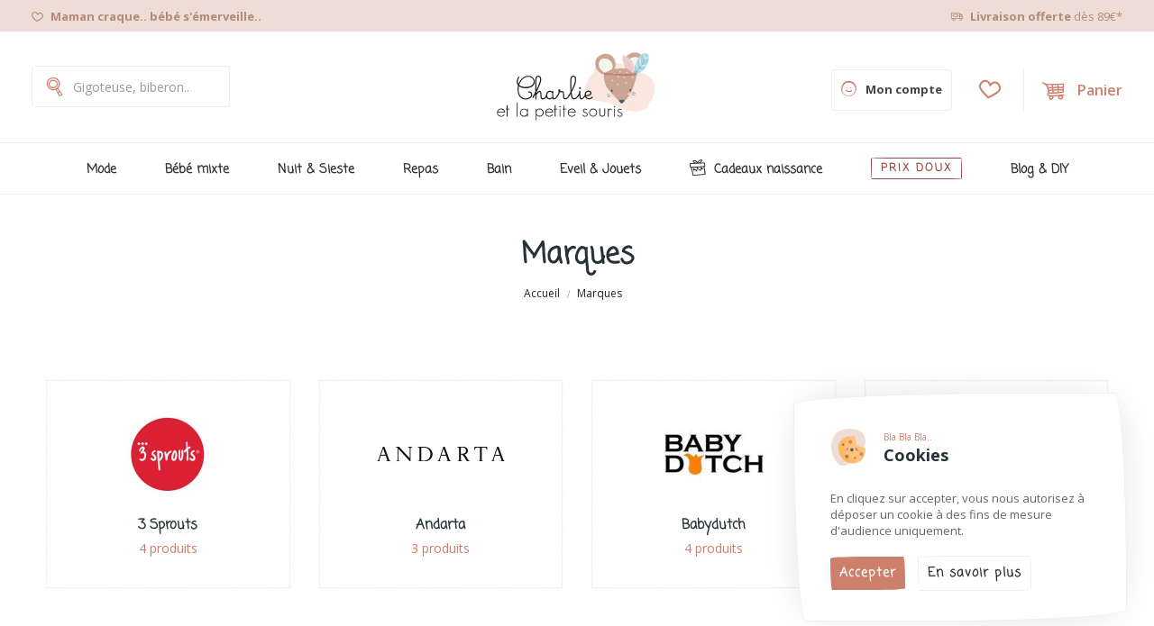

--- FILE ---
content_type: text/html; charset=utf-8
request_url: https://charlieetlapetitesouris.fr/marques?id_manufacturer=0
body_size: 11299
content:
<!DOCTYPE html>
<html lang="fr">

<head>
    
        


<script>
window.dataLayer = window.dataLayer || [];
</script>

<!-- Google Tag Manager -->
<script>(function(w,d,s,l,i){w[l]=w[l]||[];w[l].push({'gtm.start':
new Date().getTime(),event:'gtm.js'});var f=d.getElementsByTagName(s)[0],
j=d.createElement(s),dl=l!='dataLayer'?'&l='+l:'';j.async=true;j.src=
'https://www.googletagmanager.com/gtm.js?id='+i+dl;f.parentNode.insertBefore(j,f);
})(window,document,'script','dataLayer','GTM-KBZX7QJ');</script>
<!-- End Google Tag Manager -->



<!-- Google tag (gtag.js) -->
<script async src="https://www.googletagmanager.com/gtag/js?id=AW-11038512137"></script>
<script>
  window.dataLayer = window.dataLayer || [];
  function gtag(){dataLayer.push(arguments);}
  gtag('js', new Date());

  gtag('config', 'AW-11038512137');
</script>


<meta charset="utf-8">

<meta http-equiv="x-ua-compatible" content="ie=edge">

  <title>Marques</title>
  <meta name="description" content="Découvrez les nombreuses marques à retrouver sur Charlie et la petite Souris">
  <meta name="keywords" content="">
      
        

<meta name="viewport" content="width=device-width, initial-scale=1">

  <link rel="icon" type="image/vnd.microsoft.icon" href="https://charlieetlapetitesouris.fr/img/favicon.ico?1622637322">
  <link rel="shortcut icon" type="image/x-icon" href="https://charlieetlapetitesouris.fr/img/favicon.ico?1622637322">

 <script src="https://ajax.googleapis.com/ajax/libs/jquery/3.2.1/jquery.min.js"></script>
  <link href="https://fonts.googleapis.com/css2?family=Prata&display=swap" rel="stylesheet"> 

    <link rel="stylesheet" href="https://fonts.googleapis.com/css?family=Open+Sans:300,300i,400,400i,600,600i,700,700i,800,800i&amp;display=swap&amp;subset=cyrillic,cyrillic-ext,greek,greek-ext,latin-ext,vietnamese" type="text/css" media="all">
  <link rel="stylesheet" href="https://charlieetlapetitesouris.fr/themes/charlie/assets/cache/theme-d2ea8d162.css" type="text/css" media="all">



  

  <script type="text/javascript">
        var MONDIALRELAY_ADDRESS_OPC = false;
        var MONDIALRELAY_AJAX_CHECKOUT_URL = "https:\/\/charlieetlapetitesouris.fr\/module\/mondialrelay\/ajaxCheckout";
        var MONDIALRELAY_CARRIER_METHODS = [];
        var MONDIALRELAY_COUNTRY_ISO = "";
        var MONDIALRELAY_DISPLAY_MAP = "1";
        var MONDIALRELAY_ENSEIGNE = "CC220UNT";
        var MONDIALRELAY_NATIVE_RELAY_CARRIERS_IDS = [];
        var MONDIALRELAY_NO_SELECTION_ERROR = "Veuillez s\u00e9lectionner un Point Relais.";
        var MONDIALRELAY_POSTCODE = "";
        var MONDIALRELAY_SAVE_RELAY_ERROR = "Une erreur inconnue s'est produite; votre Point Relais s\u00e9lectionn\u00e9 n'a pas pu \u00eatre enregistr\u00e9.";
        var MONDIALRELAY_SELECTED_RELAY_IDENTIFIER = null;
        var POS_HOME_PRODUCTTAB_ITEMS = 5;
        var POS_HOME_PRODUCTTAB_LIMIT = 8;
        var POS_HOME_PRODUCTTAB_NAV = false;
        var POS_HOME_PRODUCTTAB_PAGINATION = false;
        var POS_HOME_PRODUCTTAB_SPEED = 1000;
        var id_lang = 2;
        var nxtal_delete_confirm_text = "Ces produits seront supprim\u00e9s de la liste de souhaits. \u00cates-vous s\u00fbr?";
        var nxtal_error_text = "The request could not be processed, please try again.";
        var nxtalwishlist_ajax_link = "https:\/\/charlieetlapetitesouris.fr\/liste-de-souhaits?token=VtFQSvv9WBghMAJghsg05yQMsp2nU8D2";
        var possearch_image = 1;
        var possearch_number = 10;
        var prestashop = {"cart":{"products":[],"totals":{"total":{"type":"total","label":"Total","amount":0,"value":"0,00\u00a0\u20ac"},"total_including_tax":{"type":"total","label":"Total TTC","amount":0,"value":"0,00\u00a0\u20ac"},"total_excluding_tax":{"type":"total","label":"Total HT :","amount":0,"value":"0,00\u00a0\u20ac"}},"subtotals":{"products":{"type":"products","label":"Sous-total","amount":0,"value":"0,00\u00a0\u20ac"},"discounts":null,"shipping":{"type":"shipping","label":"Livraison","amount":0,"value":""},"tax":{"type":"tax","label":"Taxes incluses","amount":0,"value":"0,00\u00a0\u20ac"}},"products_count":0,"summary_string":"0 articles","vouchers":{"allowed":1,"added":[]},"discounts":[],"minimalPurchase":0,"minimalPurchaseRequired":""},"currency":{"name":"Euro","iso_code":"EUR","iso_code_num":"978","sign":"\u20ac"},"customer":{"lastname":null,"firstname":null,"email":null,"birthday":null,"newsletter":null,"newsletter_date_add":null,"optin":null,"website":null,"company":null,"siret":null,"ape":null,"is_logged":false,"gender":{"type":null,"name":null},"addresses":[]},"language":{"name":"Fran\u00e7ais (French)","iso_code":"fr","locale":"fr-FR","language_code":"fr-fr","is_rtl":"0","date_format_lite":"d\/m\/Y","date_format_full":"d\/m\/Y H:i:s","id":2},"page":{"title":"","canonical":null,"meta":{"title":"Marques","description":"D\u00e9couvrez les nombreuses marques \u00e0 retrouver sur Charlie et la petite Souris","keywords":"","robots":"index"},"page_name":"manufacturer","body_classes":{"lang-fr":true,"lang-rtl":false,"country-FR":true,"currency-EUR":true,"layout-full-width":true,"page-manufacturer":true,"tax-display-enabled":true},"admin_notifications":[]},"shop":{"name":"Charlie et la petite souris","logo":"https:\/\/charlieetlapetitesouris.fr\/img\/charlie-et-la-petite-souris-logo-1622637322.jpg","stores_icon":"https:\/\/charlieetlapetitesouris.fr\/img\/logo_stores.png","favicon":"https:\/\/charlieetlapetitesouris.fr\/img\/favicon.ico"},"urls":{"base_url":"https:\/\/charlieetlapetitesouris.fr\/","current_url":"https:\/\/charlieetlapetitesouris.fr\/marques?id_manufacturer=0","shop_domain_url":"https:\/\/charlieetlapetitesouris.fr","img_ps_url":"https:\/\/charlieetlapetitesouris.fr\/img\/","img_cat_url":"https:\/\/charlieetlapetitesouris.fr\/img\/c\/","img_lang_url":"https:\/\/charlieetlapetitesouris.fr\/img\/l\/","img_prod_url":"https:\/\/charlieetlapetitesouris.fr\/img\/p\/","img_manu_url":"https:\/\/charlieetlapetitesouris.fr\/img\/m\/","img_sup_url":"https:\/\/charlieetlapetitesouris.fr\/img\/su\/","img_ship_url":"https:\/\/charlieetlapetitesouris.fr\/img\/s\/","img_store_url":"https:\/\/charlieetlapetitesouris.fr\/img\/st\/","img_col_url":"https:\/\/charlieetlapetitesouris.fr\/img\/co\/","img_url":"https:\/\/charlieetlapetitesouris.fr\/themes\/charlie\/assets\/img\/","css_url":"https:\/\/charlieetlapetitesouris.fr\/themes\/charlie\/assets\/css\/","js_url":"https:\/\/charlieetlapetitesouris.fr\/themes\/charlie\/assets\/js\/","pic_url":"https:\/\/charlieetlapetitesouris.fr\/upload\/","pages":{"address":"https:\/\/charlieetlapetitesouris.fr\/adresse","addresses":"https:\/\/charlieetlapetitesouris.fr\/adresses","authentication":"https:\/\/charlieetlapetitesouris.fr\/connexion","cart":"https:\/\/charlieetlapetitesouris.fr\/panier","category":"https:\/\/charlieetlapetitesouris.fr\/index.php?controller=category","cms":"https:\/\/charlieetlapetitesouris.fr\/index.php?controller=cms","contact":"https:\/\/charlieetlapetitesouris.fr\/nous-contacter","discount":"https:\/\/charlieetlapetitesouris.fr\/reduction","guest_tracking":"https:\/\/charlieetlapetitesouris.fr\/suivi-commande-invite","history":"https:\/\/charlieetlapetitesouris.fr\/commandes","identity":"https:\/\/charlieetlapetitesouris.fr\/identite","index":"https:\/\/charlieetlapetitesouris.fr\/","my_account":"https:\/\/charlieetlapetitesouris.fr\/mon-compte","order_confirmation":"https:\/\/charlieetlapetitesouris.fr\/confirmation-commande","order_detail":"https:\/\/charlieetlapetitesouris.fr\/index.php?controller=order-detail","order_follow":"https:\/\/charlieetlapetitesouris.fr\/suivi-commande","order":"https:\/\/charlieetlapetitesouris.fr\/commande","order_return":"https:\/\/charlieetlapetitesouris.fr\/index.php?controller=order-return","order_slip":"https:\/\/charlieetlapetitesouris.fr\/avoirs","pagenotfound":"https:\/\/charlieetlapetitesouris.fr\/page-introuvable","password":"https:\/\/charlieetlapetitesouris.fr\/recuperation-mot-de-passe","pdf_invoice":"https:\/\/charlieetlapetitesouris.fr\/index.php?controller=pdf-invoice","pdf_order_return":"https:\/\/charlieetlapetitesouris.fr\/index.php?controller=pdf-order-return","pdf_order_slip":"https:\/\/charlieetlapetitesouris.fr\/index.php?controller=pdf-order-slip","prices_drop":"https:\/\/charlieetlapetitesouris.fr\/promotions","product":"https:\/\/charlieetlapetitesouris.fr\/index.php?controller=product","search":"https:\/\/charlieetlapetitesouris.fr\/recherche","sitemap":"https:\/\/charlieetlapetitesouris.fr\/plan-site","stores":"https:\/\/charlieetlapetitesouris.fr\/magasins","supplier":"https:\/\/charlieetlapetitesouris.fr\/fournisseur","register":"https:\/\/charlieetlapetitesouris.fr\/connexion?create_account=1","order_login":"https:\/\/charlieetlapetitesouris.fr\/commande?login=1"},"alternative_langs":[],"theme_assets":"\/themes\/charlie\/assets\/","actions":{"logout":"https:\/\/charlieetlapetitesouris.fr\/?mylogout="},"no_picture_image":{"bySize":{"small_default":{"url":"https:\/\/charlieetlapetitesouris.fr\/img\/p\/fr-default-small_default.jpg","width":98,"height":98},"cart_default":{"url":"https:\/\/charlieetlapetitesouris.fr\/img\/p\/fr-default-cart_default.jpg","width":125,"height":125},"home_default":{"url":"https:\/\/charlieetlapetitesouris.fr\/img\/p\/fr-default-home_default.jpg","width":360,"height":360},"medium_default":{"url":"https:\/\/charlieetlapetitesouris.fr\/img\/p\/fr-default-medium_default.jpg","width":452,"height":452},"large_default":{"url":"https:\/\/charlieetlapetitesouris.fr\/img\/p\/fr-default-large_default.jpg","width":800,"height":800}},"small":{"url":"https:\/\/charlieetlapetitesouris.fr\/img\/p\/fr-default-small_default.jpg","width":98,"height":98},"medium":{"url":"https:\/\/charlieetlapetitesouris.fr\/img\/p\/fr-default-home_default.jpg","width":360,"height":360},"large":{"url":"https:\/\/charlieetlapetitesouris.fr\/img\/p\/fr-default-large_default.jpg","width":800,"height":800},"legend":""}},"configuration":{"display_taxes_label":true,"display_prices_tax_incl":true,"is_catalog":false,"show_prices":true,"opt_in":{"partner":false},"quantity_discount":{"type":"discount","label":"Remise sur prix unitaire"},"voucher_enabled":1,"return_enabled":1},"field_required":[],"breadcrumb":{"links":[{"title":"Accueil","url":"https:\/\/charlieetlapetitesouris.fr\/"},{"title":"Marques","url":"https:\/\/charlieetlapetitesouris.fr\/marques"}],"count":2},"link":{"protocol_link":"https:\/\/","protocol_content":"https:\/\/"},"time":1768978970,"static_token":"0b5391f156bbd461aeb346e2f521f781","token":"0a2790feeba9070d548ffda661002dcd","debug":false};
        var psemailsubscription_subscription = "https:\/\/charlieetlapetitesouris.fr\/module\/ps_emailsubscription\/subscription";
        var psr_icon_color = "#F19D76";
        var slider_width = "170";
        var wishlist_mobile_link = "{\"icon\":\"\"}";
        var wishlist_product_count = 0;
        var xprt_base_dir = "https:\/\/charlieetlapetitesouris.fr\/";
      </script>


    <script async src="https://www.googletagmanager.com/gtag/js?id=G-V2JN9PQNTS"></script>
    <script>
        window.dataLayer = window.dataLayer || [];
        function gtag(){dataLayer.push(arguments);}
        gtag('js', new Date());
        gtag('config', 'G-V2JN9PQNTS');
    </script>


  
<style>
             .wishlist_button-trigger .default i, .wishlist_button-head .default i{
            color: #FF0000;
        }
                .wishlist_button-trigger .hover i, .wishlist_button-head .hover i{
            color: #FF0000;
        }
    </style>






<style type="text/css">
.animation1 {
	 -webkit-transition-duration: 500ms !important;
    -moz-transition-duration: 500ms !important;
    -o-transition-duration: 500ms !important;
    transition-duration: 500ms !important;
}

</style><script>
    
    function setcook() {
        var nazwa = 'cookie_ue';
        var wartosc = '1';
        var expire = new Date();
        expire.setMonth(expire.getMonth() + 12);
        document.cookie = nazwa + "=" + escape(wartosc) + ";path=/;" + ((expire == null) ? "" : ("; expires=" + expire.toGMTString()))
    }

    
        
        function closeUeNotify() {
            $('#cookieNotice').fadeOut(1500);
            setcook();
        }
    
        

    
        
    
</script>

<div id="cookieNotice">
    <div id="cookieNoticeContent">
        <img src="https://charlieetlapetitesouris.fr//static/img/cookie.svg">
        <h4><span style="display: block;">Bla Bla Bla..</span>Cookies</h4>
        <p>En cliquez sur accepter, vous nous autorisez à déposer un cookie à des fins de mesure d'audience uniquement.</p>

        <div class="cookie-buttons">
            <a class="button-draw button-sm button-ocre" onclick="closeUeNotify()">Accepter</a>
            <a href="//charlieetlapetitesouris.fr/info/mentions-legales.html#cookies" class="button-draw button-sm button-white-outline margin-10px-left">En savoir plus</a>
        </div>
    </div>
</div>



    
</head>

<body itemscope itemtype="http://schema.org/WebPage" id="manufacturer" class="lang-fr country-fr currency-eur layout-full-width page-manufacturer tax-display-enabled">


    


<main>
    
            

    <header id="header">
        
            

    <nav class="header-nav">
        <div class="container">
            <div class="hidden-md-down">
                <div id="_desktop_static">
                    <div class="static-nav">
<div class="row">
    <div class="col-md-6 text-md-left hidden-md-down"><i class="flaticon-contour-de-symbole-dessine-main-coeur margin-5px-right"></i> <b>Maman craque.. bébé s'émerveille..</b></div>
    <div class="col-md-6 text-md-right"><i class="flaticon-truck-hand-drawn-transport margin-5px-right"></i> <b>Livraison offerte</b> dès 89€*
          </div>
</div>

                    </div>

                </div>
            </div>
        </div>
        <div class="container">
            <div class="hidden-lg-up mobile">
                <div id="_mobile_static"></div>
                <div class="row row-mobile">
                    <div class="col-mobile col-md-4 col-xs-4">
                        <div class="float-xs-left" id="menu-icon">
                            <i class="ion-android-menu"></i>
                        </div>
                        <div id="mobile_top_menu_wrapper" class="row hidden-lg-up" style="display:none;">
                            <div class="menu-close">
                                menu
                                <i class="flaticon-delete-hand-drawn-cross-symbol-outline"></i>
                            </div>
                            <div class="top-header-mobile">
                                <div class="row no-gutters">
                                    <div class="col-xs-6">
                                        <a href="https://charlieetlapetitesouris.fr/identite">
                                            <div class="mobile-header-item">
                                                <i class="flaticon-emoticone-dessine-main-sourire"></i>
                                                <h4>                                                        Compte
                                                    </h4>
                                            </div>
                                        </a>
                                    </div>
                                    <div class="col-xs-6">
                                        <a href="">
                                            <div class="mobile-header-item">
                                                <i class="flaticon-outil-dessine-a-la-main-de-panier"></i>
                                                <h4>Panier</h4>
                                            </div>
                                        </a>
                                    </div>
                                                                    </div>
                            </div>
                            <div class="menu-tabs">
                                <div class="js-top-menu-bottom">
                                    <div id="_mobile_megamenu"></div>

                                </div>

                            </div>
                        </div>
                    </div>
                    <div class="col-mobile col-md-4 col-xs-4 mobile-center">
                        <div class="top-logo" id="_mobile_logo"></div>
                    </div>
                    <div class="col-mobile col-md-4 col-xs-4 mobile-right">
                        <div id="_mobile_cart_block"></div>
                        <div id="_mobile_user_info"></div>
                    </div>
                </div>
                <div id="_mobile_search_category"></div>
            </div>
        </div>
    </nav>



    <div class="header-top top_bg hidden-md-down">
        <div class="container">
            <div class="row">
                <div class=" col col-md-4 col-sm-12"></div>
                <div class="col col col-md-4" id="_desktop_logo">
                    <a href="https://charlieetlapetitesouris.fr/">
                        <img class="logo img-responsive" src="https://charlieetlapetitesouris.fr//static/img/logo.svg" alt="Charlie et la petite souris">
                    </a>
                </div>
                <div class=" col col-md-4 col-sm-12 position-static">
                    <div id="_desktop_cart_block">
    <div class="blockcart cart-preview" data-refresh-url="//charlieetlapetitesouris.fr/module/ps_shoppingcart/ajax" data-cartitems="0">
        <div class="button_cart">
            <a rel="nofollow" href="//charlieetlapetitesouris.fr/panier?action=show" class="desktop hidden-md-down">
                                <span class="item_total">Panier</span>
            </a>
            <a rel="nofollow" href="javascript:void(0)" class="mobile hidden-lg-up">
                <span class="item_count">0</span>
            </a>
        </div>
        <div class="popup_cart">
            <div class="content-cart">
                <div class="mini_cart_arrow"></div>
                <ul>
                                    </ul>
                <div class="price_content">
                    <div class="cart-total price_inline">
                        <span class="label">Total</span>
                        <span class="value">0,00 €</span>
                    </div>
                </div>
                <div class="checkout text-center">
                    <a href="//charlieetlapetitesouris.fr/panier?action=show" class="button-draw button-ocre button-fw">Commander</a>
                </div>
            </div>
        </div>
    </div>
</div>

<!-- pos search module TOP -->
<div id="_desktop_search_category"> 
	<div class="dropdown js-dropdown">
		<span class="search-icon" data-toggle="dropdown"><i class="ion-ios-search-strong"></i></span> 
		<div id="pos_search_top" class="dropdown-menu">
			<form method="get" action="//charlieetlapetitesouris.fr/recherche" id="searchbox" class="form-inline form_search "  data-search-controller-url="/modules/possearchproducts/SearchProducts.php">
				<label for="pos_query_top"><!-- image on background --></label>
				<input type="hidden" name="controller" value="search">  
				<div class="pos_search form-group">
					  
				</div>
				<input type="text" name="s" value="" placeholder="Gigoteuse, biberon.. " id="pos_query_top" class="search_query form-control ac_input" >
				<button type="submit" class="btn btn-default search_submit">
					<i class="flaticon-outil-dessine-a-la-main-en-forme-de-loupe"></i>
				</button>
			</form>
		</div>
	</div>
</div>

<!-- /pos search module TOP -->

                    

	<div class="_desktop_wishlist_link">
		<div class="wishlist_button-head ">
			<a href="https://charlieetlapetitesouris.fr/liste-de-souhaits">
				<span class="wishlist-top-empty "><i class="flaticon flaticon-contour-de-symbole-dessine-main-coeur"></i></span>
																</a>
		</div>
	</div>






                    <div id="_desktop_account">
                        <a class="" href="https://charlieetlapetitesouris.fr/identite">
                            <i class="flaticon-emoticone-dessine-main-sourire"></i> <span>
                                                                            Mon compte
                                                                    </span> </a>
                    </div>
                </div>

            </div>
        </div>

    </div>
    <div class="header-bottom">
        <div class="container">
		<div id="_desktop_megamenu" class=" megamenu_center">
<div class="pos-menu-horizontal">
	<ul class="menu-content"> 
			 			
				<li class=" menu-item menu-item3  hasChild ">
					
						<a href="https://charlieetlapetitesouris.fr/vetements-mode-bebe/" >
						
												<span>Mode</span>
						
					</a>
																																	
						<span class="icon-drop-mobile"><i class="material-icons add">add </i><i class="material-icons remove">remove </i></span>						<div class="pos-sub-menu menu-dropdown col-xs-12 col-sm-  menu_slidedown">
						<div class="pos-sub-inner">
													<div class="pos-menu-row row ">
																											<div class="pos-menu-col col-xs-12 col-sm-6  ">
																																		<ul class="ul-column ">
																									<li class="submenu-item ">
																													<a href="https://charlieetlapetitesouris.fr/vetements-mode-bebe/">Vêtements, mode bébé</a>
																<span class="icon-drop-mobile"><i class="material-icons add">add </i><i class="material-icons remove">remove </i></span>																													    <ul class="category-sub-menu">
														        														          <li>
														              <a href="https://charlieetlapetitesouris.fr/vetements-mode-bebe/body/">Body</a>
														          </li>
														        														          <li>
														              <a href="https://charlieetlapetitesouris.fr/vetements-mode-bebe/pyjamas/">Pyjamas</a>
														          </li>
														        														          <li>
														              <a href="https://charlieetlapetitesouris.fr/vetements-mode-bebe/ensembles-combinaison-barboteuses/">Ensembles combinaison, barboteuses</a>
														          </li>
														        														          <li>
														              <a href="https://charlieetlapetitesouris.fr/vetements-mode-bebe/petits-hauts-brassieres-gilets/">Petits hauts, brassières &amp; gilets</a>
														          </li>
														        														          <li>
														              <a href="https://charlieetlapetitesouris.fr/vetements-mode-bebe/pantalons-shorts/">Pantalons &amp; shorts</a>
														          </li>
														        														          <li>
														              <a href="https://charlieetlapetitesouris.fr/vetements-mode-bebe/chaussons-et-chaussettes/">Chaussons et chaussettes</a>
														          </li>
														        														          <li>
														              <a href="https://charlieetlapetitesouris.fr/vetements-mode-bebe/accessoires/">Accessoires</a>
														          </li>
														        														    </ul>
														    																											</li>
																								</ul>
																					</div>
																			<div class="pos-menu-col col-xs-12 col-sm-6  ">
																																		<ul class="ul-column ">
																									<li class="submenu-item ">
																																																														<img src="https://charlieetlapetitesouris.fr/img/cms/nav-mod_1.jpg" alt="" />
																																																										</li>
																								</ul>
																					</div>
																								</div>
						
						</div>
							<div class="nav-infos-shipping">
							Profitez de la livraison gratuite en France métropolitaine à partir de 89€ *
						</div>
						</div>
															</li>
			 			
				<li class=" menu-item menu-item11  hasChild ">
					
						<a href="https://charlieetlapetitesouris.fr/bebe-mixte/" >
						
												<span>Bébé mixte</span>
						
					</a>
																																	
						<span class="icon-drop-mobile"><i class="material-icons add">add </i><i class="material-icons remove">remove </i></span>						<div class="pos-sub-menu menu-dropdown col-xs-12 col-sm-12  menu_slidedown">
						<div class="pos-sub-inner">
													<div class="pos-menu-row row ">
																											<div class="pos-menu-col col-xs-12 col-sm-6  ">
																																		<ul class="ul-column ">
																									<li class="submenu-item ">
																													<a href="https://charlieetlapetitesouris.fr/bebe-mixte/">Bébé mixte</a>
																<span class="icon-drop-mobile"><i class="material-icons add">add </i><i class="material-icons remove">remove </i></span>																													    <ul class="category-sub-menu">
														        														          <li>
														              <a href="https://charlieetlapetitesouris.fr/bebe-mixte/body/">Body</a>
														          </li>
														        														          <li>
														              <a href="https://charlieetlapetitesouris.fr/bebe-mixte/pyjama-gigoteuse-nid-d-ange/">Pyjama, gigoteuse &amp; nid d&#039;ange</a>
														          </li>
														        														          <li>
														              <a href="https://charlieetlapetitesouris.fr/bebe-mixte/ensembles-combinaisons-barboteuses/">Ensembles combinaisons, barboteuses</a>
														          </li>
														        														          <li>
														              <a href="https://charlieetlapetitesouris.fr/bebe-mixte/petits-hauts-bas/">Petits hauts &amp; bas</a>
														          </li>
														        														          <li>
														              <a href="https://charlieetlapetitesouris.fr/bebe-mixte/capes-de-bain-peignoirs/">Capes de bain &amp; peignoirs</a>
														          </li>
														        														          <li>
														              <a href="https://charlieetlapetitesouris.fr/bebe-mixte/chaussons-chaussettes/">Chaussons &amp; chaussettes</a>
														          </li>
														        														          <li>
														              <a href="https://charlieetlapetitesouris.fr/bebe-mixte/accessoires/">Accessoires</a>
														          </li>
														        														          <li>
														              <a href="https://charlieetlapetitesouris.fr/bebe-mixte/couvertures-langes/">Couvertures &amp; langes</a>
														          </li>
														        														          <li>
														              <a href="https://charlieetlapetitesouris.fr/bebe-mixte/attache-tetine/">Attache tétine</a>
														          </li>
														        														          <li>
														              <a href="https://charlieetlapetitesouris.fr/bebe-mixte/anneaux-et-hochets/">Anneaux et hochets</a>
														          </li>
														        														          <li>
														              <a href="https://charlieetlapetitesouris.fr/bebe-mixte/doudous-jouets/">Doudous &amp; jouets</a>
														          </li>
														        														    </ul>
														    																											</li>
																								</ul>
																					</div>
																			<div class="pos-menu-col col-xs-12 col-sm-6  ">
																																		<ul class="ul-column ">
																									<li class="submenu-item ">
																																																														<img src="https://charlieetlapetitesouris.fr/img/cms/nav-mixte_1.jpg" alt="" />
																																																										</li>
																								</ul>
																					</div>
																								</div>
						
						</div>
							<div class="nav-infos-shipping">
							Profitez de la livraison gratuite en France métropolitaine à partir de 89€ *
						</div>
						</div>
															</li>
			 			
				<li class=" menu-item menu-item5  hasChild ">
					
						<a href="https://charlieetlapetitesouris.fr/nuit-sieste/" >
						
												<span>Nuit &amp; Sieste</span>
						
					</a>
																																	
						<span class="icon-drop-mobile"><i class="material-icons add">add </i><i class="material-icons remove">remove </i></span>						<div class="pos-sub-menu menu-dropdown col-xs-12 col-sm-  menu_slidedown">
						<div class="pos-sub-inner">
													<div class="pos-menu-row row ">
																											<div class="pos-menu-col col-xs-12 col-sm-6  ">
																																		<ul class="ul-column ">
																									<li class="submenu-item ">
																													<a href="https://charlieetlapetitesouris.fr/nuit-sieste/">Nuit &amp; sieste</a>
																<span class="icon-drop-mobile"><i class="material-icons add">add </i><i class="material-icons remove">remove </i></span>																													    <ul class="category-sub-menu">
														        														          <li>
														              <a href="https://charlieetlapetitesouris.fr/nuit-sieste/pyjamas/">Pyjamas</a>
														          </li>
														        														          <li>
														              <a href="https://charlieetlapetitesouris.fr/nuit-sieste/doudous/">Doudous</a>
														          </li>
														        														          <li>
														              <a href="https://charlieetlapetitesouris.fr/nuit-sieste/gigoteuse-nid-d-ange/">Gigoteuse &amp; nid d&#039;ange</a>
														          </li>
														        														          <li>
														              <a href="https://charlieetlapetitesouris.fr/nuit-sieste/couvertures/">Couvertures</a>
														          </li>
														        														          <li>
														              <a href="https://charlieetlapetitesouris.fr/nuit-sieste/mobiles-veilleuses/">Mobiles &amp; veilleuses</a>
														          </li>
														        														          <li>
														              <a href="https://charlieetlapetitesouris.fr/nuit-sieste/livres/">Livres</a>
														          </li>
														        														    </ul>
														    																											</li>
																								</ul>
																					</div>
																			<div class="pos-menu-col col-xs-12 col-sm-6  ">
																																		<ul class="ul-column ">
																									<li class="submenu-item ">
																																																														<img src="https://charlieetlapetitesouris.fr/img/cms/nav-nuit_1.jpg" alt="" />
																																																										</li>
																								</ul>
																					</div>
																								</div>
						
						</div>
							<div class="nav-infos-shipping">
							Profitez de la livraison gratuite en France métropolitaine à partir de 89€ *
						</div>
						</div>
															</li>
			 			
				<li class=" menu-item menu-item6  hasChild ">
					
						<a href="https://charlieetlapetitesouris.fr/repas/" >
						
												<span>Repas</span>
						
					</a>
																																	
						<span class="icon-drop-mobile"><i class="material-icons add">add </i><i class="material-icons remove">remove </i></span>						<div class="pos-sub-menu menu-dropdown col-xs-12 col-sm-  menu_slidedown">
						<div class="pos-sub-inner">
													<div class="pos-menu-row row ">
																											<div class="pos-menu-col col-xs-12 col-sm-6  ">
																																		<ul class="ul-column ">
																									<li class="submenu-item ">
																													<a href="https://charlieetlapetitesouris.fr/repas/">Repas</a>
																<span class="icon-drop-mobile"><i class="material-icons add">add </i><i class="material-icons remove">remove </i></span>																													    <ul class="category-sub-menu">
														        														          <li>
														              <a href="https://charlieetlapetitesouris.fr/repas/vaisselles/">Vaisselles</a>
														          </li>
														        														          <li>
														              <a href="https://charlieetlapetitesouris.fr/repas/bavoirs/">Bavoirs</a>
														          </li>
														        														          <li>
														              <a href="https://charlieetlapetitesouris.fr/repas/langes/">Langes</a>
														          </li>
														        														          <li>
														              <a href="https://charlieetlapetitesouris.fr/repas/gourdes/">Gourdes</a>
														          </li>
														        														          <li>
														              <a href="https://charlieetlapetitesouris.fr/repas/anneaux-de-dentition/">Anneaux de dentition</a>
														          </li>
														        														    </ul>
														    																											</li>
																								</ul>
																					</div>
																			<div class="pos-menu-col col-xs-12 col-sm-6  ">
																																		<ul class="ul-column ">
																									<li class="submenu-item ">
																																																														<img src="https://charlieetlapetitesouris.fr/img/cms/nav-repas.jpg" alt="" />
																																																										</li>
																								</ul>
																					</div>
																								</div>
						
						</div>
							<div class="nav-infos-shipping">
							Profitez de la livraison gratuite en France métropolitaine à partir de 89€ *
						</div>
						</div>
															</li>
			 			
				<li class=" menu-item menu-item7  hasChild ">
					
						<a href="https://charlieetlapetitesouris.fr/bain/" >
						
												<span>Bain</span>
						
					</a>
																																	
						<span class="icon-drop-mobile"><i class="material-icons add">add </i><i class="material-icons remove">remove </i></span>						<div class="pos-sub-menu menu-dropdown col-xs-12 col-sm-  menu_slidedown">
						<div class="pos-sub-inner">
													<div class="pos-menu-row row ">
																											<div class="pos-menu-col col-xs-12 col-sm-6  ">
																																		<ul class="ul-column ">
																									<li class="submenu-item ">
																													<a href="https://charlieetlapetitesouris.fr/bain/">Bain</a>
																<span class="icon-drop-mobile"><i class="material-icons add">add </i><i class="material-icons remove">remove </i></span>																													    <ul class="category-sub-menu">
														        														          <li>
														              <a href="https://charlieetlapetitesouris.fr/bain/capes-de-bain-peignoirs/">Capes de bain &amp; peignoirs</a>
														          </li>
														        														          <li>
														              <a href="https://charlieetlapetitesouris.fr/bain/langes/">Langes</a>
														          </li>
														        														          <li>
														              <a href="https://charlieetlapetitesouris.fr/bain/accessoires-de-bain/">Accessoires de bain</a>
														          </li>
														        														          <li>
														              <a href="https://charlieetlapetitesouris.fr/bain/jouets-de-bain/">Jouets de bain</a>
														          </li>
														        														          <li>
														              <a href="https://charlieetlapetitesouris.fr/bain/anneaux-de-dentition/">Anneaux de dentition</a>
														          </li>
														        														    </ul>
														    																											</li>
																								</ul>
																					</div>
																			<div class="pos-menu-col col-xs-12 col-sm-6  ">
																																		<ul class="ul-column ">
																									<li class="submenu-item ">
																																																														<img src="https://charlieetlapetitesouris.fr/img/cms/nav-bath_1.jpg" alt="" />
																																																										</li>
																								</ul>
																					</div>
																								</div>
						
						</div>
							<div class="nav-infos-shipping">
							Profitez de la livraison gratuite en France métropolitaine à partir de 89€ *
						</div>
						</div>
															</li>
			 			
				<li class=" menu-item menu-item8  hasChild ">
					
						<a href="https://charlieetlapetitesouris.fr/eveil-jouets/" >
						
												<span>Eveil &amp; Jouets</span>
						
					</a>
																																	
						<span class="icon-drop-mobile"><i class="material-icons add">add </i><i class="material-icons remove">remove </i></span>						<div class="pos-sub-menu menu-dropdown col-xs-12 col-sm-  menu_slidedown">
						<div class="pos-sub-inner">
													<div class="pos-menu-row row ">
																											<div class="pos-menu-col col-xs-12 col-sm-6  ">
																																		<ul class="ul-column ">
																									<li class="submenu-item ">
																													<a href="https://charlieetlapetitesouris.fr/eveil-jouets/">Eveil &amp; jouets</a>
																<span class="icon-drop-mobile"><i class="material-icons add">add </i><i class="material-icons remove">remove </i></span>																													    <ul class="category-sub-menu">
														        														          <li>
														              <a href="https://charlieetlapetitesouris.fr/eveil-jouets/doudous/">Doudous</a>
														          </li>
														        														          <li>
														              <a href="https://charlieetlapetitesouris.fr/eveil-jouets/hochets/">Hochets</a>
														          </li>
														        														          <li>
														              <a href="https://charlieetlapetitesouris.fr/eveil-jouets/poupees-et-peluches/">Poupées et peluches</a>
														          </li>
														        														          <li>
														              <a href="https://charlieetlapetitesouris.fr/eveil-jouets/jouets-eveil/">Jouets éveil</a>
														          </li>
														        														          <li>
														              <a href="https://charlieetlapetitesouris.fr/eveil-jouets/jouets-bain/">Jouets bain</a>
														          </li>
														        														          <li>
														              <a href="https://charlieetlapetitesouris.fr/eveil-jouets/jouets-plage/">Jouets plage</a>
														          </li>
														        														          <li>
														              <a href="https://charlieetlapetitesouris.fr/eveil-jouets/livres/">Livres</a>
														          </li>
														        														    </ul>
														    																											</li>
																								</ul>
																					</div>
																			<div class="pos-menu-col col-xs-12 col-sm-6  ">
																																		<ul class="ul-column ">
																									<li class="submenu-item ">
																																																														<img src="https://charlieetlapetitesouris.fr/img/cms/nav-eveil_1.jpg" alt="" />
																																																										</li>
																								</ul>
																					</div>
																								</div>
						
						</div>
							<div class="nav-infos-shipping">
							Profitez de la livraison gratuite en France métropolitaine à partir de 89€ *
						</div>
						</div>
															</li>
			 			
				<li class=" menu-item menu-item9  hasChild ">
					
						<a href="https://charlieetlapetitesouris.fr/cadeaux-de-naissance/" >
						
													<i class="icon flaticon-gift-box-hand-drawn-outline"></i>
												<span>Cadeaux naissance</span>
						
					</a>
																																	
						<span class="icon-drop-mobile"><i class="material-icons add">add </i><i class="material-icons remove">remove </i></span>						<div class="pos-sub-menu menu-dropdown col-xs-12 col-sm-12  menu_slidedown">
						<div class="pos-sub-inner">
													<div class="pos-menu-row row ">
																											<div class="pos-menu-col col-xs-12 col-sm-6  ">
																																		<ul class="ul-column ">
																									<li class="submenu-item ">
																													<a href="https://charlieetlapetitesouris.fr/cadeaux-de-naissance/">Cadeaux de naissance</a>
																<span class="icon-drop-mobile"><i class="material-icons add">add </i><i class="material-icons remove">remove </i></span>																													    <ul class="category-sub-menu">
														        														          <li>
														              <a href="https://charlieetlapetitesouris.fr/cadeaux-de-naissance/doudous-jouets/">Doudous &amp; jouets</a>
														          </li>
														        														          <li>
														              <a href="https://charlieetlapetitesouris.fr/cadeaux-de-naissance/au-bain/">Au bain</a>
														          </li>
														        														          <li>
														              <a href="https://charlieetlapetitesouris.fr/cadeaux-de-naissance/au-dodo/">Au dodo</a>
														          </li>
														        														          <li>
														              <a href="https://charlieetlapetitesouris.fr/cadeaux-de-naissance/a-table/">A table</a>
														          </li>
														        														          <li>
														              <a href="https://charlieetlapetitesouris.fr/cadeaux-de-naissance/mode/">Mode</a>
														          </li>
														        														    </ul>
														    																											</li>
																								</ul>
																					</div>
																			<div class="pos-menu-col col-xs-12 col-sm-6  ">
																																		<ul class="ul-column ">
																									<li class="submenu-item ">
																																																														<img src="https://charlieetlapetitesouris.fr/img/cms/nav-cadeaux_1.jpg" alt="" />
																																																										</li>
																								</ul>
																					</div>
																								</div>
						
						</div>
							<div class="nav-infos-shipping">
							Profitez de la livraison gratuite en France métropolitaine à partir de 89€ *
						</div>
						</div>
															</li>
			 			
				<li class=" menu-item menu-item12 nav-promo  ">
					
						<a href="https://charlieetlapetitesouris.fr/promotions" >
						
												<span>Prix doux</span>
						
					</a>
																									</li>
			 			
				<li class=" menu-item menu-item10   ">
					
						<a href="https://charlieetlapetitesouris.fr/blog" >
						
												<span>Blog &amp; DIY</span>
						
					</a>
																									</li>
			</ul>
	
</div>
</div>
	</div>
    </div>
    

        
    </header>
    
    <div id="wrapper">
        
            
    <div class="container">
<aside id="notifications">

    
    
    
    </aside>
    </div>
        

        
        <div class="container">
            <div class="row">
                

                
  <div id="content-wrapper" class="col-xs-12">
    
    
    <div class="header-simple margin-50px-bottom">
        <div class="row align-items-center">
            <div class="col-md-12">
                <div class="header-simple_content text-sm-center">
                    <h1 class="h1">Marques</h1>
                    
                        <div class="breadcrumb_container " data-depth="2">
	<div class="container">
		<nav data-depth="2" class="breadcrumb">
		  <ol itemscope itemtype="http://schema.org/BreadcrumbList">
			
			  				
				  <li itemprop="itemListElement" itemscope itemtype="http://schema.org/ListItem">
					<a itemprop="item" href="https://charlieetlapetitesouris.fr/">
					  <span itemprop="name">Accueil</span>
					</a>
					<meta itemprop="position" content="1">
				  </li>
				
			  				
				  <li itemprop="itemListElement" itemscope itemtype="http://schema.org/ListItem">
					<a itemprop="item" href="https://charlieetlapetitesouris.fr/marques">
					  <span itemprop="name">Marques</span>
					</a>
					<meta itemprop="position" content="2">
				  </li>
				
			  			
		  </ol>
		</nav>
	</div>
</div>
                    
                </div>
            </div>
        </div>
    </div>

    
      <ul>
                  
    <div class="col-md-3">
    <a href="https://charlieetlapetitesouris.fr/marques/3-sprouts/">
    <div class="brand-block">
      <img src="https://charlieetlapetitesouris.fr/img/m/29.jpg" alt="3 Sprouts">
      <h2>3 Sprouts</h2>
      <p>4 produits</p>
    </div>
    </a>
  </div>
  
                  
    <div class="col-md-3">
    <a href="https://charlieetlapetitesouris.fr/marques/andarta/">
    <div class="brand-block">
      <img src="https://charlieetlapetitesouris.fr/img/m/9.jpg" alt="Andarta">
      <h2>Andarta</h2>
      <p>3 produits</p>
    </div>
    </a>
  </div>
  
                  
    <div class="col-md-3">
    <a href="https://charlieetlapetitesouris.fr/marques/babydutch/">
    <div class="brand-block">
      <img src="https://charlieetlapetitesouris.fr/img/m/19.jpg" alt="Babydutch">
      <h2>Babydutch</h2>
      <p>4 produits</p>
    </div>
    </a>
  </div>
  
                  
    <div class="col-md-3">
    <a href="https://charlieetlapetitesouris.fr/marques/babyly/">
    <div class="brand-block">
      <img src="https://charlieetlapetitesouris.fr/img/m/76.jpg" alt="Babyly">
      <h2>Babyly</h2>
      <p>7 produits</p>
    </div>
    </a>
  </div>
  
                  
    <div class="col-md-3">
    <a href="https://charlieetlapetitesouris.fr/marques/backtoyourroots/">
    <div class="brand-block">
      <img src="https://charlieetlapetitesouris.fr/img/m/10.jpg" alt="Backtoyourroots">
      <h2>Backtoyourroots</h2>
      <p>3 produits</p>
    </div>
    </a>
  </div>
  
                  
    <div class="col-md-3">
    <a href="https://charlieetlapetitesouris.fr/marques/bbco/">
    <div class="brand-block">
      <img src="https://charlieetlapetitesouris.fr/img/m/25.jpg" alt="BB&amp;CO">
      <h2>BB&amp;CO</h2>
      <p>87 produits</p>
    </div>
    </a>
  </div>
  
                  
    <div class="col-md-3">
    <a href="https://charlieetlapetitesouris.fr/marques/broerzus/">
    <div class="brand-block">
      <img src="https://charlieetlapetitesouris.fr/img/m/27.jpg" alt="Broer&amp;Zus">
      <h2>Broer&amp;Zus</h2>
      <p>7 produits</p>
    </div>
    </a>
  </div>
  
                  
    <div class="col-md-3">
    <a href="https://charlieetlapetitesouris.fr/marques/cap-bambou/">
    <div class="brand-block">
      <img src="https://charlieetlapetitesouris.fr/img/m/42.jpg" alt="Cap bambou">
      <h2>Cap bambou</h2>
      <p>3 produits</p>
    </div>
    </a>
  </div>
  
                  
    <div class="col-md-3">
    <a href="https://charlieetlapetitesouris.fr/marques/carotte-cie/">
    <div class="brand-block">
      <img src="https://charlieetlapetitesouris.fr/img/m/32.jpg" alt="Carotte &amp; cie">
      <h2>Carotte &amp; cie</h2>
      <p>15 produits</p>
    </div>
    </a>
  </div>
  
                  
    <div class="col-md-3">
    <a href="https://charlieetlapetitesouris.fr/marques/coq-en-pate/">
    <div class="brand-block">
      <img src="https://charlieetlapetitesouris.fr/img/m/3.jpg" alt="Coq en pâte">
      <h2>Coq en pâte</h2>
      <p>7 produits</p>
    </div>
    </a>
  </div>
  
                  
    <div class="col-md-3">
    <a href="https://charlieetlapetitesouris.fr/marques/croche-patte/">
    <div class="brand-block">
      <img src="https://charlieetlapetitesouris.fr/img/m/59.jpg" alt="Croche Patte">
      <h2>Croche Patte</h2>
      <p>5 produits</p>
    </div>
    </a>
  </div>
  
                  
    <div class="col-md-3">
    <a href="https://charlieetlapetitesouris.fr/marques/drkid/">
    <div class="brand-block">
      <img src="https://charlieetlapetitesouris.fr/img/m/50.jpg" alt="Dr.Kid">
      <h2>Dr.Kid</h2>
      <p>2 produits</p>
    </div>
    </a>
  </div>
  
                  
    <div class="col-md-3">
    <a href="https://charlieetlapetitesouris.fr/marques/ebulobo/">
    <div class="brand-block">
      <img src="https://charlieetlapetitesouris.fr/img/m/65.jpg" alt="Ebulobo">
      <h2>Ebulobo</h2>
      <p>6 produits</p>
    </div>
    </a>
  </div>
  
                  
    <div class="col-md-3">
    <a href="https://charlieetlapetitesouris.fr/marques/eveilnature/">
    <div class="brand-block">
      <img src="https://charlieetlapetitesouris.fr/img/m/15.jpg" alt="Eveil&amp;Nature">
      <h2>Eveil&amp;Nature</h2>
      <p>28 produits</p>
    </div>
    </a>
  </div>
  
                  
    <div class="col-md-3">
    <a href="https://charlieetlapetitesouris.fr/marques/fresk/">
    <div class="brand-block">
      <img src="https://charlieetlapetitesouris.fr/img/m/8.jpg" alt="Fresk">
      <h2>Fresk</h2>
      <p>91 produits</p>
    </div>
    </a>
  </div>
  
                  
    <div class="col-md-3">
    <a href="https://charlieetlapetitesouris.fr/marques/gaelle-duval/">
    <div class="brand-block">
      <img src="https://charlieetlapetitesouris.fr/img/m/70.jpg" alt="Gaëlle Duval">
      <h2>Gaëlle Duval</h2>
      <p>9 produits</p>
    </div>
    </a>
  </div>
  
                  
    <div class="col-md-3">
    <a href="https://charlieetlapetitesouris.fr/marques/global-affairs/">
    <div class="brand-block">
      <img src="https://charlieetlapetitesouris.fr/img/m/6.jpg" alt="Global affairs">
      <h2>Global affairs</h2>
      <p>9 produits</p>
    </div>
    </a>
  </div>
  
                  
    <div class="col-md-3">
    <a href="https://charlieetlapetitesouris.fr/marques/hape/">
    <div class="brand-block">
      <img src="https://charlieetlapetitesouris.fr/img/m/46.jpg" alt="Hape">
      <h2>Hape</h2>
      <p>12 produits</p>
    </div>
    </a>
  </div>
  
                  
  
                  
    <div class="col-md-3">
    <a href="https://charlieetlapetitesouris.fr/marques/hot-pink/">
    <div class="brand-block">
      <img src="https://charlieetlapetitesouris.fr/img/m/11.jpg" alt="Hot Pink">
      <h2>Hot Pink</h2>
      <p>3 produits</p>
    </div>
    </a>
  </div>
  
                  
    <div class="col-md-3">
    <a href="https://charlieetlapetitesouris.fr/marques/jabadabado/">
    <div class="brand-block">
      <img src="https://charlieetlapetitesouris.fr/img/m/30.jpg" alt="Jabadabado">
      <h2>Jabadabado</h2>
      <p>35 produits</p>
    </div>
    </a>
  </div>
  
                  
    <div class="col-md-3">
    <a href="https://charlieetlapetitesouris.fr/marques/jaq-jaq-bird/">
    <div class="brand-block">
      <img src="https://charlieetlapetitesouris.fr/img/m/62.jpg" alt="Jaq Jaq Bird">
      <h2>Jaq Jaq Bird</h2>
      <p>8 produits</p>
    </div>
    </a>
  </div>
  
                  
    <div class="col-md-3">
    <a href="https://charlieetlapetitesouris.fr/marques/jeux-d-enfants/">
    <div class="brand-block">
      <img src="https://charlieetlapetitesouris.fr/img/m/26.jpg" alt="Jeux d&#039;Enfants">
      <h2>Jeux d&#039;Enfants</h2>
      <p>8 produits</p>
    </div>
    </a>
  </div>
  
                  
    <div class="col-md-3">
    <a href="https://charlieetlapetitesouris.fr/marques/juddlies/">
    <div class="brand-block">
      <img src="https://charlieetlapetitesouris.fr/img/m/12.jpg" alt="Juddlies">
      <h2>Juddlies</h2>
      <p>10 produits</p>
    </div>
    </a>
  </div>
  
                  
  
                  
    <div class="col-md-3">
    <a href="https://charlieetlapetitesouris.fr/marques/kidzroom/">
    <div class="brand-block">
      <img src="https://charlieetlapetitesouris.fr/img/m/61.jpg" alt="Kidzroom">
      <h2>Kidzroom</h2>
      <p>4 produits</p>
    </div>
    </a>
  </div>
  
                  
    <div class="col-md-3">
    <a href="https://charlieetlapetitesouris.fr/marques/kikadu/">
    <div class="brand-block">
      <img src="https://charlieetlapetitesouris.fr/img/m/4.jpg" alt="Kikadu">
      <h2>Kikadu</h2>
      <p>41 produits</p>
    </div>
    </a>
  </div>
  
                  
    <div class="col-md-3">
    <a href="https://charlieetlapetitesouris.fr/marques/kittens-organic/">
    <div class="brand-block">
      <img src="https://charlieetlapetitesouris.fr/img/m/58.jpg" alt="Kittens organic">
      <h2>Kittens organic</h2>
      <p>2 produits</p>
    </div>
    </a>
  </div>
  
                  
    <div class="col-md-3">
    <a href="https://charlieetlapetitesouris.fr/marques/kokoon/">
    <div class="brand-block">
      <img src="https://charlieetlapetitesouris.fr/img/m/49.jpg" alt="Kokoon">
      <h2>Kokoon</h2>
      <p>7 produits</p>
    </div>
    </a>
  </div>
  
                  
    <div class="col-md-3">
    <a href="https://charlieetlapetitesouris.fr/marques/la-queue-du-chat/">
    <div class="brand-block">
      <img src="https://charlieetlapetitesouris.fr/img/m/23.jpg" alt="La queue du chat">
      <h2>La queue du chat</h2>
      <p>6 produits</p>
    </div>
    </a>
  </div>
  
                  
    <div class="col-md-3">
    <a href="https://charlieetlapetitesouris.fr/marques/lait-et-miel/">
    <div class="brand-block">
      <img src="https://charlieetlapetitesouris.fr/img/m/52.jpg" alt="Lait et Miel">
      <h2>Lait et Miel</h2>
      <p>2 produits</p>
    </div>
    </a>
  </div>
  
                  
    <div class="col-md-3">
    <a href="https://charlieetlapetitesouris.fr/marques/leo-et-lea/">
    <div class="brand-block">
      <img src="https://charlieetlapetitesouris.fr/img/m/53.jpg" alt="Léo et Léa">
      <h2>Léo et Léa</h2>
      <p>17 produits</p>
    </div>
    </a>
  </div>
  
                  
    <div class="col-md-3">
    <a href="https://charlieetlapetitesouris.fr/marques/lights4kids/">
    <div class="brand-block">
      <img src="https://charlieetlapetitesouris.fr/img/m/66.jpg" alt="Lights4kids">
      <h2>Lights4kids</h2>
      <p>3 produits</p>
    </div>
    </a>
  </div>
  
                  
    <div class="col-md-3">
    <a href="https://charlieetlapetitesouris.fr/marques/little-adventure/">
    <div class="brand-block">
      <img src="https://charlieetlapetitesouris.fr/img/m/68.jpg" alt="Little Adventure">
      <h2>Little Adventure</h2>
      <p>7 produits</p>
    </div>
    </a>
  </div>
  
                  
    <div class="col-md-3">
    <a href="https://charlieetlapetitesouris.fr/marques/little-crevette/">
    <div class="brand-block">
      <img src="https://charlieetlapetitesouris.fr/img/m/38.jpg" alt="Little crevette">
      <h2>Little crevette</h2>
      <p>17 produits</p>
    </div>
    </a>
  </div>
  
                  
    <div class="col-md-3">
    <a href="https://charlieetlapetitesouris.fr/marques/little-dutch/">
    <div class="brand-block">
      <img src="https://charlieetlapetitesouris.fr/img/m/78.jpg" alt="Little Dutch">
      <h2>Little Dutch</h2>
      <p>14 produits</p>
    </div>
    </a>
  </div>
  
                  
    <div class="col-md-3">
    <a href="https://charlieetlapetitesouris.fr/marques/little-indians/">
    <div class="brand-block">
      <img src="https://charlieetlapetitesouris.fr/img/m/28.jpg" alt="Little Indians">
      <h2>Little Indians</h2>
      <p>2 produits</p>
    </div>
    </a>
  </div>
  
                  
    <div class="col-md-3">
    <a href="https://charlieetlapetitesouris.fr/marques/little-lovely-company/">
    <div class="brand-block">
      <img src="https://charlieetlapetitesouris.fr/img/m/44.jpg" alt="Little lovely company">
      <h2>Little lovely company</h2>
      <p>35 produits</p>
    </div>
    </a>
  </div>
  
                  
    <div class="col-md-3">
    <a href="https://charlieetlapetitesouris.fr/marques/little-otja/">
    <div class="brand-block">
      <img src="https://charlieetlapetitesouris.fr/img/m/57.jpg" alt="Little Otja">
      <h2>Little Otja</h2>
      <p>5 produits</p>
    </div>
    </a>
  </div>
  
                  
    <div class="col-md-3">
    <a href="https://charlieetlapetitesouris.fr/marques/lulujo/">
    <div class="brand-block">
      <img src="https://charlieetlapetitesouris.fr/img/m/39.jpg" alt="Lulujo">
      <h2>Lulujo</h2>
      <p>17 produits</p>
    </div>
    </a>
  </div>
  
                  
    <div class="col-md-3">
    <a href="https://charlieetlapetitesouris.fr/marques/lydhor/">
    <div class="brand-block">
      <img src="https://charlieetlapetitesouris.fr/img/m/43.jpg" alt="Lydhor">
      <h2>Lydhor</h2>
      <p>5 produits</p>
    </div>
    </a>
  </div>
  
                  
    <div class="col-md-3">
    <a href="https://charlieetlapetitesouris.fr/marques/magni-toys/">
    <div class="brand-block">
      <img src="https://charlieetlapetitesouris.fr/img/m/35.jpg" alt="Magni Toys">
      <h2>Magni Toys</h2>
      <p>1 produit</p>
    </div>
    </a>
  </div>
  
                  
    <div class="col-md-3">
    <a href="https://charlieetlapetitesouris.fr/marques/meiya-alvin/">
    <div class="brand-block">
      <img src="https://charlieetlapetitesouris.fr/img/m/34.jpg" alt="Meiya &amp; Alvin">
      <h2>Meiya &amp; Alvin</h2>
      <p>3 produits</p>
    </div>
    </a>
  </div>
  
                  
    <div class="col-md-3">
    <a href="https://charlieetlapetitesouris.fr/marques/micu-micu/">
    <div class="brand-block">
      <img src="https://charlieetlapetitesouris.fr/img/m/14.jpg" alt="Micu Micu">
      <h2>Micu Micu</h2>
      <p>12 produits</p>
    </div>
    </a>
  </div>
  
                  
    <div class="col-md-3">
    <a href="https://charlieetlapetitesouris.fr/marques/mimi-bergamote/">
    <div class="brand-block">
      <img src="https://charlieetlapetitesouris.fr/img/m/55.jpg" alt="Mimi bergamote">
      <h2>Mimi bergamote</h2>
      <p>5 produits</p>
    </div>
    </a>
  </div>
  
                  
  
                  
    <div class="col-md-3">
    <a href="https://charlieetlapetitesouris.fr/marques/minene/">
    <div class="brand-block">
      <img src="https://charlieetlapetitesouris.fr/img/m/75.jpg" alt="Minene">
      <h2>Minene</h2>
      <p>2 produits</p>
    </div>
    </a>
  </div>
  
                  
    <div class="col-md-3">
    <a href="https://charlieetlapetitesouris.fr/marques/minikoioi/">
    <div class="brand-block">
      <img src="https://charlieetlapetitesouris.fr/img/m/45.jpg" alt="Minikoioi">
      <h2>Minikoioi</h2>
      <p>1 produit</p>
    </div>
    </a>
  </div>
  
                  
    <div class="col-md-3">
    <a href="https://charlieetlapetitesouris.fr/marques/minna-s-room/">
    <div class="brand-block">
      <img src="https://charlieetlapetitesouris.fr/img/m/54.jpg" alt="Minna&#039;s Room">
      <h2>Minna&#039;s Room</h2>
      <p>2 produits</p>
    </div>
    </a>
  </div>
  
                  
    <div class="col-md-3">
    <a href="https://charlieetlapetitesouris.fr/marques/moonie/">
    <div class="brand-block">
      <img src="https://charlieetlapetitesouris.fr/img/m/47.jpg" alt="Moonie">
      <h2>Moonie</h2>
      <p>6 produits</p>
    </div>
    </a>
  </div>
  
                  
    <div class="col-md-3">
    <a href="https://charlieetlapetitesouris.fr/marques/moses/">
    <div class="brand-block">
      <img src="https://charlieetlapetitesouris.fr/img/m/64.jpg" alt="Moses">
      <h2>Moses</h2>
      <p>1 produit</p>
    </div>
    </a>
  </div>
  
                  
    <div class="col-md-3">
    <a href="https://charlieetlapetitesouris.fr/marques/mushie/">
    <div class="brand-block">
      <img src="https://charlieetlapetitesouris.fr/img/m/71.jpg" alt="Mushie">
      <h2>Mushie</h2>
      <p>3 produits</p>
    </div>
    </a>
  </div>
  
                  
    <div class="col-md-3">
    <a href="https://charlieetlapetitesouris.fr/marques/new-classic-toys/">
    <div class="brand-block">
      <img src="https://charlieetlapetitesouris.fr/img/m/31.jpg" alt="New classic toys">
      <h2>New classic toys</h2>
      <p>5 produits</p>
    </div>
    </a>
  </div>
  
                  
    <div class="col-md-3">
    <a href="https://charlieetlapetitesouris.fr/marques/nordic-coast-company/">
    <div class="brand-block">
      <img src="https://charlieetlapetitesouris.fr/img/m/7.jpg" alt="Nordic coast company">
      <h2>Nordic coast company</h2>
      <p>7 produits</p>
    </div>
    </a>
  </div>
  
                  
    <div class="col-md-3">
    <a href="https://charlieetlapetitesouris.fr/marques/pahkina/">
    <div class="brand-block">
      <img src="https://charlieetlapetitesouris.fr/img/m/48.jpg" alt="Pahkina">
      <h2>Pahkina</h2>
      <p>2 produits</p>
    </div>
    </a>
  </div>
  
                  
    <div class="col-md-3">
    <a href="https://charlieetlapetitesouris.fr/marques/petikids/">
    <div class="brand-block">
      <img src="https://charlieetlapetitesouris.fr/img/m/73.jpg" alt="Petikids">
      <h2>Petikids</h2>
      <p>6 produits</p>
    </div>
    </a>
  </div>
  
                  
    <div class="col-md-3">
    <a href="https://charlieetlapetitesouris.fr/marques/picca-loulou/">
    <div class="brand-block">
      <img src="https://charlieetlapetitesouris.fr/img/m/37.jpg" alt="Picca Loulou">
      <h2>Picca Loulou</h2>
      <p>13 produits</p>
    </div>
    </a>
  </div>
  
                  
    <div class="col-md-3">
    <a href="https://charlieetlapetitesouris.fr/marques/pouce-et-lina/">
    <div class="brand-block">
      <img src="https://charlieetlapetitesouris.fr/img/m/67.jpg" alt="Pouce et Lina">
      <h2>Pouce et Lina</h2>
      <p>5 produits</p>
    </div>
    </a>
  </div>
  
                  
    <div class="col-md-3">
    <a href="https://charlieetlapetitesouris.fr/marques/ratatam-/">
    <div class="brand-block">
      <img src="https://charlieetlapetitesouris.fr/img/m/69.jpg" alt="Ratatam !">
      <h2>Ratatam !</h2>
      <p>9 produits</p>
    </div>
    </a>
  </div>
  
                  
    <div class="col-md-3">
    <a href="https://charlieetlapetitesouris.fr/marques/rosa-bo/">
    <div class="brand-block">
      <img src="https://charlieetlapetitesouris.fr/img/m/33.jpg" alt="Rosa &amp; Bo">
      <h2>Rosa &amp; Bo</h2>
      <p>1 produit</p>
    </div>
    </a>
  </div>
  
                  
    <div class="col-md-3">
    <a href="https://charlieetlapetitesouris.fr/marques/scratch/">
    <div class="brand-block">
      <img src="https://charlieetlapetitesouris.fr/img/m/63.jpg" alt="Scratch">
      <h2>Scratch</h2>
      <p>1 produit</p>
    </div>
    </a>
  </div>
  
                  
    <div class="col-md-3">
    <a href="https://charlieetlapetitesouris.fr/marques/scrunch/">
    <div class="brand-block">
      <img src="https://charlieetlapetitesouris.fr/img/m/60.jpg" alt="Scrunch">
      <h2>Scrunch</h2>
      <p>17 produits</p>
    </div>
    </a>
  </div>
  
                  
  
                  
    <div class="col-md-3">
    <a href="https://charlieetlapetitesouris.fr/marques/stabifoot/">
    <div class="brand-block">
      <img src="https://charlieetlapetitesouris.fr/img/m/17.jpg" alt="Stabifoot">
      <h2>Stabifoot</h2>
      <p>4 produits</p>
    </div>
    </a>
  </div>
  
                  
    <div class="col-md-3">
    <a href="https://charlieetlapetitesouris.fr/marques/tender-leaf/">
    <div class="brand-block">
      <img src="https://charlieetlapetitesouris.fr/img/m/56.jpg" alt="Tender Leaf">
      <h2>Tender Leaf</h2>
      <p>5 produits</p>
    </div>
    </a>
  </div>
  
                  
    <div class="col-md-3">
    <a href="https://charlieetlapetitesouris.fr/marques/the-cotton-cloud/">
    <div class="brand-block">
      <img src="https://charlieetlapetitesouris.fr/img/m/21.jpg" alt="The Cotton Cloud">
      <h2>The Cotton Cloud</h2>
      <p>26 produits</p>
    </div>
    </a>
  </div>
  
                  
    <div class="col-md-3">
    <a href="https://charlieetlapetitesouris.fr/marques/threadbear/">
    <div class="brand-block">
      <img src="https://charlieetlapetitesouris.fr/img/m/77.jpg" alt="Threadbear">
      <h2>Threadbear</h2>
      <p>1 produit</p>
    </div>
    </a>
  </div>
  
                  
    <div class="col-md-3">
    <a href="https://charlieetlapetitesouris.fr/marques/tikiri/">
    <div class="brand-block">
      <img src="https://charlieetlapetitesouris.fr/img/m/5.jpg" alt="Tikiri">
      <h2>Tikiri</h2>
      <p>34 produits</p>
    </div>
    </a>
  </div>
  
                  
    <div class="col-md-3">
    <a href="https://charlieetlapetitesouris.fr/marques/trousselier/">
    <div class="brand-block">
      <img src="https://charlieetlapetitesouris.fr/img/m/36.jpg" alt="Trousselier">
      <h2>Trousselier</h2>
      <p>7 produits</p>
    </div>
    </a>
  </div>
  
                  
    <div class="col-md-3">
    <a href="https://charlieetlapetitesouris.fr/marques/tutto-piccolo/">
    <div class="brand-block">
      <img src="https://charlieetlapetitesouris.fr/img/m/51.jpg" alt="Tutto piccolo">
      <h2>Tutto piccolo</h2>
      <p>1 produit</p>
    </div>
    </a>
  </div>
  
                  
    <div class="col-md-3">
    <a href="https://charlieetlapetitesouris.fr/marques/vulli/">
    <div class="brand-block">
      <img src="https://charlieetlapetitesouris.fr/img/m/40.jpg" alt="Vulli">
      <h2>Vulli</h2>
      <p>3 produits</p>
    </div>
    </a>
  </div>
  
                  
    <div class="col-md-3">
    <a href="https://charlieetlapetitesouris.fr/marques/zakuw/">
    <div class="brand-block">
      <img src="https://charlieetlapetitesouris.fr/img/m/80.jpg" alt="Zakuw">
      <h2>Zakuw</h2>
      <p>2 produits</p>
    </div>
    </a>
  </div>
  
                  
    <div class="col-md-3">
    <a href="https://charlieetlapetitesouris.fr/marques/zoocchini/">
    <div class="brand-block">
      <img src="https://charlieetlapetitesouris.fr/img/m/41.jpg" alt="Zoocchini">
      <h2>Zoocchini</h2>
      <p>4 produits</p>
    </div>
    </a>
  </div>
  
              </ul>
    




    
  </div>


                
            </div>
            
        </div>
                
    </div>

    <footer id="footer">
        
            <div class="footer-reviews">
    <div class="container"> 
    <div class="reviews-container">
        <div class="pos_title">
            <h2>
                Ils <i class="flaticon-contour-de-symbole-dessine-main-coeur"></i> Charlie
            </h2>
        </div>
    <div id="review-carousel" class="owl-carousel owl-theme">
        <div class="review-item border-radius-large">
            <div class="review-item_content">Je vous félicite de la qualité de la préparation de vos expéditions. Outre le calage
                impeccable, le packaging et le petit mot manuscrit personnalisé sont adorables!
                J'ai eu fort plaisir à découvrir ces petits plus à ma commande de petits bateaux,
                bravo à vous de ce bel investissement!
                Très bonne continuation</div>
            <div class="review-item_name">Mathilde, cliente conquise.</div>
        </div>
        <div class="review-item border-radius-large">
            <div class="review-item_content">J’ai adoré ouvrir ce paquet votre message est bienveillant et fait plaisir.
                Je ne manquerai pas de recommandé chez vous.
                Bonne continuation et merci à vous.</div>
            <div class="review-item_name">Caroline</div>
        </div>
        <div class="review-item border-radius-large">
            <div class="review-item_content">Bonjour Nadia
                Bien reçu le colis auj, magnifique colis. L'emballage est magnifique. Très
                contente des animaux. Je recommanderai sans hésiter 😍</div>
            <div class="review-item_name">Camille</div>
        </div>
        <div class="review-item border-radius-large">
            <div class="review-item_content">
                Merci infiniment, c’est magnifique 😍 d’avoir pris le temps de me répondre.
                Nous sommes vraiment contents et avons hâte de les utiliser 😄 bonne soirée et
                continuez comme ça ne changez rien 😍
            </div>
            <div class="review-item_name">Karoline</div>
        </div>
        <div class="review-item border-radius-large">
            <div class="review-item_content">
                Commande reçue et je suis surprise par ces petites attentions, un bel emballage,
                un petit mot !
                on sent toute la douceur mise avec soin dans le colis.
                je recommande chaleureusement !!!!
            </div>
            <div class="review-item_name">Myrna</div>
        </div>
        <div class="review-item border-radius-large">
            <div class="review-item_content">
                Une super boutique
                Des produits tops ! D’une super qualité
                Et très bien conseillé !
                Je recommande 🙂
            </div>
            <div class="review-item_name">Marie</div>
        </div>
        <div class="review-item border-radius-large">
            <div class="review-item_content">
                Commande reçue dans un magnifique emballage, trop mignon j'adore !! Merci
                énormément
            </div>
            <div class="review-item_name">Isabelle</div>
        </div>
    </div>
    </div>
    </div>
</div>

<div class="footer-reassurance">
    <div class="container">
        <div class="reassurance-slider owl-carousel">
            <div class="footer-reassurance_item">
                <div class="footer-reassurance_content">
                    <i class="flaticon-truck-hand-drawn-transport"></i>
                    <h4>Livraison offerte dès 89€ d'achat</h4>
                </div>
            </div>
            <div class="footer-reassurance_item">
                <div class="footer-reassurance_content">
                    <i class="flaticon-forme-dessinee-a-la-main-de-feuille"></i>
                    <h4>Respect de bébé et de l'environnement</h4>
                </div>
            </div>
            <div class="footer-reassurance_item last">
                <div class="footer-reassurance_content">
                    <i class="flaticon-lock-hand-drawn-padlock-symbol"></i>
                    <h4>Paiements en ligne sécurisés</h4>
                </div>
            </div>
        </div>
    </div>
</div>

<div class="footer-container">
    <div class="footer_top">
        <div class="container">
            <div class="row">
                <div class="col-md-3 links footer_block">
                    <h3 class="hidden-sm-down">Les univers</h3>
                    <div class="title clearfix hidden-md-up" data-target="#univers" data-toggle="collapse">
                        <h3>Les univers</h3>
                        <span class="float-xs-right">
                        <span class="navbar-toggler collapse-icons">
                            <i class="material-icons add">keyboard_arrow_down</i>
                            <i class="material-icons remove">keyboard_arrow_up</i>
                        </span>
                    </span>
                    </div>
                    <ul id="univers" class="collapse footer_list">
                        <li>
                            <a class="cms-page-link" href="https://charlieetlapetitesouris.fr/marques" title="">Nos marques</a>
                        </li>
                        <li>
                            <a class="cms-page-link" href="//charlieetlapetitesouris.fr/vetements-mode-bebe/" title=""> Vêtements / Mode </a>
                        </li>
                        <li>
                            <a class="cms-page-link" href="//charlieetlapetitesouris.fr/bebe-mixte/" title=""> Bébé mixte </a>
                        </li>
                        <li>
                            <a class="cms-page-link" href="//charlieetlapetitesouris.fr/eveil-jouets/" title=""> Eveil & Jouets </a>
                        </li>
                        <li>
                            <a class="cms-page-link" href="//charlieetlapetitesouris.fr/cadeaux-de-naissance/" title=""> Cadeaux de naissance </a>
                        </li>
                    </ul>
                </div>
                <div class="col-md-3 links footer_block">
                    <h3 class="hidden-sm-down">Charlie & la petite souris</h3>
                    <div class="title clearfix hidden-md-up" data-target="#charlie" data-toggle="collapse">
                        <h3>Charlie & la petite souris</h3>
                        <span class="float-xs-right">
                        <span class="navbar-toggler collapse-icons">
                            <i class="material-icons add">keyboard_arrow_down</i>
                            <i class="material-icons remove">keyboard_arrow_up</i>
                        </span>
                    </span>
                    </div>
                    <ul id="charlie" class="collapse footer_list">
                        <li>
                            <a class="cms-page-link" href="//charlieetlapetitesouris.fr/info/qui-sommes-nous.html" title=""> Qui sommes-nous ? </a>
                        </li>
                        <li>
                            <a class="cms-page-link" href="https://charlieetlapetitesouris.fr/blog" title=""> Blog & DIY </a>
                        </li>
                        <li>
                            <a class="cms-page-link" href="https://charlieetlapetitesouris.fr/nous-contacter" title=""> Contact </a>
                        </li>
                        <li class="social">
                            <a class="cms-page-link" href="https://www.facebook.com/charlieetlapetitesouris.fr/" target="_blank">
                                <i class="flaticon-logo-de-lettre-facebook-dans-un-contour-dessine-a-la-main-carree"></i>
                            </a> <a class="cms-page-link" href="https://www.instagram.com/charlieetlapetitesouris/" target="_blank">
                                <i class="flaticon-4374instagram-logo-logos-icon"></i> </a>
                        </li>
                    </ul>
                </div>
                <div class="col-md-3 links footer_block">
                    <h3 class="hidden-sm-down">Informations</h3>
                    <div class="title clearfix hidden-md-up" data-target="#informations" data-toggle="collapse">
                        <h3>Informations</h3>
                        <span class="float-xs-right">
                        <span class="navbar-toggler collapse-icons">
                            <i class="material-icons add">keyboard_arrow_down</i>
                            <i class="material-icons remove">keyboard_arrow_up</i>
                        </span>
                    </span>
                    </div>
                    <ul id="informations" class="collapse footer_list">
                        <li>
                            <a class="cms-page-link" href="//charlieetlapetitesouris.fr/info/les-labels.html" title=""> Les labels </a>
                        </li>
                        <li>
                            <a class="cms-page-link" href="//charlieetlapetitesouris.fr/info/mentions-legales.html" title=""> Mentions légales </a>
                        </li>
                        <li>
                            <a class="cms-page-link" href="//charlieetlapetitesouris.fr/info/conditions-generales-de-vente.html" title=""> Conditions générales de vente</a>
                        </li>
                        <li>
                            <a class="cms-page-link" href="//charlieetlapetitesouris.fr/info/paiements-securises.html" title=""> Paiements </a>
                        </li>
                        <li>
                            <a class="cms-page-link" href="//charlieetlapetitesouris.fr/info/livraison-et-retour.html" title=""> Livraison </a>
                        </li>
                    </ul>
                </div>
                <div class="col-md-3 links footer_block">
                    <h3 class="hidden-sm-down">Paiements</h3>
                    <div class="title clearfix hidden-md-up" data-target="#paiements" data-toggle="collapse">
                        <h3>Paiements</h3>
                        <span class="float-xs-right">
                        <span class="navbar-toggler collapse-icons">
                            <i class="material-icons add">keyboard_arrow_down</i>
                            <i class="material-icons remove">keyboard_arrow_up</i>
                        </span>
                    </span>
                    </div>
                    <ul id="paiements" class="collapse footer_list">
                        <li>
                            Paiements sécurisés avec de nombreux modes de paiement populaires.
                            <img src="https://charlieetlapetitesouris.fr//static/img/payments/logo-paiements.png" class="margin-30px-top d-block no-margin-left" width="150">
                        </li>
                    </ul>
                </div>
            </div>
        </div>
    </div>
            <div class="footer_bottom footer_bottom-page">
            <div class="container">
                <div class="row">
                    <div class="col-md-12 links footer_block">
                        <div class="copyright">
                            <img class="footer-logo" src="https://charlieetlapetitesouris.fr//static/img/mouse.svg">
                            <b>Charlie et la petite souris © 2026. </b>
                        </div>
                    </div>
                </div>
            </div>
        </div>
    </div>

        
    </footer>

</main>
<div class="back-top"><a href="#" class="back-top-button"></a></div>

      <script type="text/javascript" src="https://charlieetlapetitesouris.fr/themes/charlie/assets/cache/bottom-c62ffd161.js" ></script>





    







</body>

</html>

--- FILE ---
content_type: image/svg+xml
request_url: https://charlieetlapetitesouris.fr/static/img/svg/border-eeeeee.svg
body_size: 2657
content:
<?xml version="1.0" encoding="utf-8"?>
<!-- Generator: Adobe Illustrator 25.0.1, SVG Export Plug-In . SVG Version: 6.00 Build 0)  -->
<svg version="1.1" id="Calque_1" xmlns="http://www.w3.org/2000/svg" xmlns:xlink="http://www.w3.org/1999/xlink" x="0px" y="0px"
	 viewBox="0 0 250 250" style="enable-background:new 0 0 250 250;" xml:space="preserve">
<style type="text/css">
	.st0{fill:none;stroke:#EEEEEE;stroke-width:1.0394;stroke-linecap:round;stroke-linejoin:round;stroke-miterlimit:10;}
</style>
<g>
	<path class="st0" d="M138.6,3.1c9.7,0,12.5-0.4,18.3-0.6h-54.7c2.3,0.1,5.2,0.1,9.2,0.1C125,2.6,125,3.1,138.6,3.1z"/>
	<path class="st0" d="M220.2,3.5c12.7,0,13.6-0.9,24.8-1h-59.1c1.9,0,4.2,0,7.1,0C206.6,2.5,206.6,3.5,220.2,3.5z"/>
	<path class="st0" d="M57.1,2.7c5.7,0,9-0.1,11.9-0.2H2.5c13.6,0,13.8,0.4,27.4,0.4C43.5,2.9,43.5,2.7,57.1,2.7z"/>
	<path class="st0" d="M84.3,2.2C76.3,2.2,73,2.3,69,2.5h33.3C96.7,2.4,93.8,2.2,84.3,2.2z"/>
	<path class="st0" d="M165.8,2.3c-3.9,0-6.6,0.1-8.9,0.2h29C178.8,2.5,176.5,2.3,165.8,2.3z"/>
	<path class="st0" d="M138.6,247.8c5.7,0,9-0.1,11.9-0.3h-26.2C128,247.6,131.4,247.8,138.6,247.8z"/>
	<path class="st0" d="M220.2,248.2c12.7,0,13.6-0.6,24.7-0.7c0.8,0,1.6,0,2.5,0h0H204C208.5,247.8,211.7,248.2,220.2,248.2z"/>
	<path class="st0" d="M84.3,246.8c-13.6,0-13.6,0.5-27.2,0.5c-7.5,0-10.9,0.1-14.7,0.1h82c-3.2-0.1-6.6-0.2-12.9-0.2
		C97.8,247.3,97.8,246.8,84.3,246.8z"/>
	<path class="st0" d="M165.8,247c-7.9,0-11.2,0.3-15.3,0.5H204c-2.7-0.2-5.9-0.3-11-0.3C179.4,247.2,179.4,247,165.8,247z"/>
	<path class="st0" d="M5,247.5c11.2,0,12.2,0.1,24.9,0.1c6.1,0,9.4,0,12.5-0.1H2.5C3.4,247.5,4.2,247.5,5,247.5z"/>
	<path class="st0" d="M2.5,2.5c0,0.9,0,1.7,0,2.5V2.5L2.5,2.5z"/>
	<path class="st0" d="M3.3,220.1c0-13.6-0.2-13.6-0.2-27.2c0-13.6-0.5-13.6-0.5-27.2v81.8c0-0.9,0-1.7,0-2.5
		C2.6,233.8,3.3,232.8,3.3,220.1z"/>
	<path class="st0" d="M3.5,111.4c0-13.6-0.8-13.6-0.8-27.2c0-13.6,0.2-13.6,0.2-27.2c0-13.6,1-13.6,1-27.2C3.8,17.1,2.7,16.2,2.5,5
		v160.8c0-13.6,0.4-13.6,0.4-27.2C2.9,125,3.5,125,3.5,111.4z"/>
	<path class="st0" d="M247.5,245c0-11.1,0.1-12.1,0.1-24.8c0-6.9-0.1-10.3-0.1-13.8l0,41.1C247.5,246.6,247.5,245.8,247.5,245z"/>
	<path class="st0" d="M247.3,138.6c0,13.6-0.4,13.6-0.4,27.2c0,13.6,0.5,13.6,0.5,27.2c0,6.7,0.1,10.1,0.1,13.4l0-80.2
		C247.4,129.2,247.3,132.5,247.3,138.6z"/>
	<path class="st0" d="M247.5,46.3c0.3-4.7,0.7-7.8,0.7-16.5c0-13.6-0.7-13.7-0.7-27.3h0c0,0,0,0,0,0c0,0,0,0,0,0v0
		c-0.9,0-1.7,0-2.5,0h2.5L247.5,46.3z"/>
	<path class="st0" d="M247.8,111.4c0-5.9-0.1-9.3-0.3-12.3l0,27C247.6,122.3,247.8,118.9,247.8,111.4z"/>
	<path class="st0" d="M247,84.2c0,7.7,0.2,11,0.5,14.9l0-52.8c-0.2,2.6-0.3,5.8-0.3,10.7C247.2,70.6,247,70.6,247,84.2z"/>
</g>
</svg>
